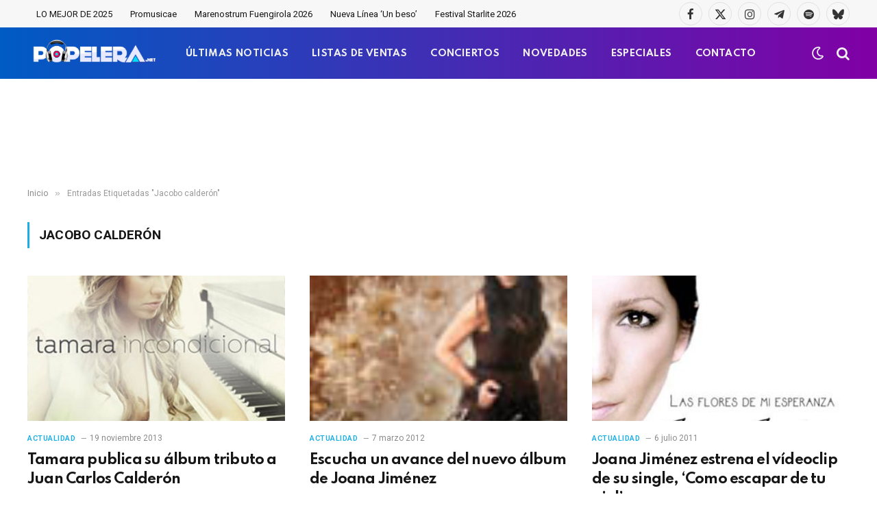

--- FILE ---
content_type: text/html; charset=utf-8
request_url: https://www.google.com/recaptcha/api2/aframe
body_size: -89
content:
<!DOCTYPE HTML><html><head><meta http-equiv="content-type" content="text/html; charset=UTF-8"></head><body><script nonce="A6aZvtn5t9Zhmn6ToteaYQ">/** Anti-fraud and anti-abuse applications only. See google.com/recaptcha */ try{var clients={'sodar':'https://pagead2.googlesyndication.com/pagead/sodar?'};window.addEventListener("message",function(a){try{if(a.source===window.parent){var b=JSON.parse(a.data);var c=clients[b['id']];if(c){var d=document.createElement('img');d.src=c+b['params']+'&rc='+(localStorage.getItem("rc::a")?sessionStorage.getItem("rc::b"):"");window.document.body.appendChild(d);sessionStorage.setItem("rc::e",parseInt(sessionStorage.getItem("rc::e")||0)+1);localStorage.setItem("rc::h",'1768855903011');}}}catch(b){}});window.parent.postMessage("_grecaptcha_ready", "*");}catch(b){}</script></body></html>